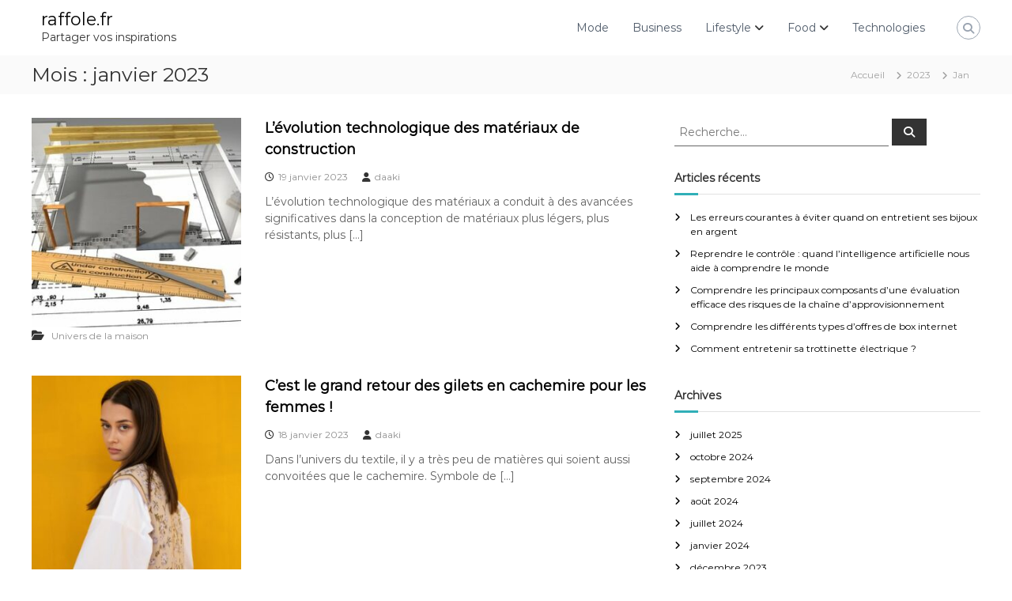

--- FILE ---
content_type: text/html; charset=UTF-8
request_url: https://raffole.fr/2023/01/
body_size: 16732
content:
<!DOCTYPE html>
<html lang="fr-FR" prefix="og: https://ogp.me/ns#">
<head>
<meta charset="UTF-8">
<meta name="viewport" content="width=device-width, initial-scale=1">
<link rel="profile" href="https://gmpg.org/xfn/11">

	<style>img:is([sizes="auto" i], [sizes^="auto," i]) { contain-intrinsic-size: 3000px 1500px }</style>
	
<!-- Optimisation des moteurs de recherche par Rank Math - https://rankmath.com/ -->
<title>janvier 2023 - raffole.fr</title>
<meta name="robots" content="follow, noindex"/>
<meta property="og:locale" content="fr_FR" />
<meta property="og:type" content="article" />
<meta property="og:title" content="janvier 2023 - raffole.fr" />
<meta property="og:url" content="https://raffole.fr/2023/01/" />
<meta property="og:site_name" content="raffole.fr" />
<meta name="twitter:card" content="summary_large_image" />
<script type="application/ld+json" class="rank-math-schema">{"@context":"https://schema.org","@graph":[{"@type":"Person","@id":"https://raffole.fr/#person","name":"raffole.fr"},{"@type":"WebSite","@id":"https://raffole.fr/#website","url":"https://raffole.fr","name":"raffole.fr","publisher":{"@id":"https://raffole.fr/#person"},"inLanguage":"fr-FR"},{"@type":"CollectionPage","@id":"https://raffole.fr/2023/01/#webpage","url":"https://raffole.fr/2023/01/","name":"janvier 2023 - raffole.fr","isPartOf":{"@id":"https://raffole.fr/#website"},"inLanguage":"fr-FR"}]}</script>
<!-- /Extension Rank Math WordPress SEO -->

<link rel='dns-prefetch' href='//www.googletagmanager.com' />
<link rel="alternate" type="application/rss+xml" title="raffole.fr &raquo; Flux" href="https://raffole.fr/feed/" />
<script type="text/javascript">
/* <![CDATA[ */
window._wpemojiSettings = {"baseUrl":"https:\/\/s.w.org\/images\/core\/emoji\/16.0.1\/72x72\/","ext":".png","svgUrl":"https:\/\/s.w.org\/images\/core\/emoji\/16.0.1\/svg\/","svgExt":".svg","source":{"concatemoji":"https:\/\/raffole.fr\/wp-includes\/js\/wp-emoji-release.min.js?ver=6.8.3"}};
/*! This file is auto-generated */
!function(s,n){var o,i,e;function c(e){try{var t={supportTests:e,timestamp:(new Date).valueOf()};sessionStorage.setItem(o,JSON.stringify(t))}catch(e){}}function p(e,t,n){e.clearRect(0,0,e.canvas.width,e.canvas.height),e.fillText(t,0,0);var t=new Uint32Array(e.getImageData(0,0,e.canvas.width,e.canvas.height).data),a=(e.clearRect(0,0,e.canvas.width,e.canvas.height),e.fillText(n,0,0),new Uint32Array(e.getImageData(0,0,e.canvas.width,e.canvas.height).data));return t.every(function(e,t){return e===a[t]})}function u(e,t){e.clearRect(0,0,e.canvas.width,e.canvas.height),e.fillText(t,0,0);for(var n=e.getImageData(16,16,1,1),a=0;a<n.data.length;a++)if(0!==n.data[a])return!1;return!0}function f(e,t,n,a){switch(t){case"flag":return n(e,"\ud83c\udff3\ufe0f\u200d\u26a7\ufe0f","\ud83c\udff3\ufe0f\u200b\u26a7\ufe0f")?!1:!n(e,"\ud83c\udde8\ud83c\uddf6","\ud83c\udde8\u200b\ud83c\uddf6")&&!n(e,"\ud83c\udff4\udb40\udc67\udb40\udc62\udb40\udc65\udb40\udc6e\udb40\udc67\udb40\udc7f","\ud83c\udff4\u200b\udb40\udc67\u200b\udb40\udc62\u200b\udb40\udc65\u200b\udb40\udc6e\u200b\udb40\udc67\u200b\udb40\udc7f");case"emoji":return!a(e,"\ud83e\udedf")}return!1}function g(e,t,n,a){var r="undefined"!=typeof WorkerGlobalScope&&self instanceof WorkerGlobalScope?new OffscreenCanvas(300,150):s.createElement("canvas"),o=r.getContext("2d",{willReadFrequently:!0}),i=(o.textBaseline="top",o.font="600 32px Arial",{});return e.forEach(function(e){i[e]=t(o,e,n,a)}),i}function t(e){var t=s.createElement("script");t.src=e,t.defer=!0,s.head.appendChild(t)}"undefined"!=typeof Promise&&(o="wpEmojiSettingsSupports",i=["flag","emoji"],n.supports={everything:!0,everythingExceptFlag:!0},e=new Promise(function(e){s.addEventListener("DOMContentLoaded",e,{once:!0})}),new Promise(function(t){var n=function(){try{var e=JSON.parse(sessionStorage.getItem(o));if("object"==typeof e&&"number"==typeof e.timestamp&&(new Date).valueOf()<e.timestamp+604800&&"object"==typeof e.supportTests)return e.supportTests}catch(e){}return null}();if(!n){if("undefined"!=typeof Worker&&"undefined"!=typeof OffscreenCanvas&&"undefined"!=typeof URL&&URL.createObjectURL&&"undefined"!=typeof Blob)try{var e="postMessage("+g.toString()+"("+[JSON.stringify(i),f.toString(),p.toString(),u.toString()].join(",")+"));",a=new Blob([e],{type:"text/javascript"}),r=new Worker(URL.createObjectURL(a),{name:"wpTestEmojiSupports"});return void(r.onmessage=function(e){c(n=e.data),r.terminate(),t(n)})}catch(e){}c(n=g(i,f,p,u))}t(n)}).then(function(e){for(var t in e)n.supports[t]=e[t],n.supports.everything=n.supports.everything&&n.supports[t],"flag"!==t&&(n.supports.everythingExceptFlag=n.supports.everythingExceptFlag&&n.supports[t]);n.supports.everythingExceptFlag=n.supports.everythingExceptFlag&&!n.supports.flag,n.DOMReady=!1,n.readyCallback=function(){n.DOMReady=!0}}).then(function(){return e}).then(function(){var e;n.supports.everything||(n.readyCallback(),(e=n.source||{}).concatemoji?t(e.concatemoji):e.wpemoji&&e.twemoji&&(t(e.twemoji),t(e.wpemoji)))}))}((window,document),window._wpemojiSettings);
/* ]]> */
</script>

<style id='wp-emoji-styles-inline-css' type='text/css'>

	img.wp-smiley, img.emoji {
		display: inline !important;
		border: none !important;
		box-shadow: none !important;
		height: 1em !important;
		width: 1em !important;
		margin: 0 0.07em !important;
		vertical-align: -0.1em !important;
		background: none !important;
		padding: 0 !important;
	}
</style>
<link rel='stylesheet' id='wp-block-library-css' href='https://raffole.fr/wp-includes/css/dist/block-library/style.min.css?ver=6.8.3' type='text/css' media='all' />
<style id='wp-block-library-theme-inline-css' type='text/css'>
.wp-block-audio :where(figcaption){color:#555;font-size:13px;text-align:center}.is-dark-theme .wp-block-audio :where(figcaption){color:#ffffffa6}.wp-block-audio{margin:0 0 1em}.wp-block-code{border:1px solid #ccc;border-radius:4px;font-family:Menlo,Consolas,monaco,monospace;padding:.8em 1em}.wp-block-embed :where(figcaption){color:#555;font-size:13px;text-align:center}.is-dark-theme .wp-block-embed :where(figcaption){color:#ffffffa6}.wp-block-embed{margin:0 0 1em}.blocks-gallery-caption{color:#555;font-size:13px;text-align:center}.is-dark-theme .blocks-gallery-caption{color:#ffffffa6}:root :where(.wp-block-image figcaption){color:#555;font-size:13px;text-align:center}.is-dark-theme :root :where(.wp-block-image figcaption){color:#ffffffa6}.wp-block-image{margin:0 0 1em}.wp-block-pullquote{border-bottom:4px solid;border-top:4px solid;color:currentColor;margin-bottom:1.75em}.wp-block-pullquote cite,.wp-block-pullquote footer,.wp-block-pullquote__citation{color:currentColor;font-size:.8125em;font-style:normal;text-transform:uppercase}.wp-block-quote{border-left:.25em solid;margin:0 0 1.75em;padding-left:1em}.wp-block-quote cite,.wp-block-quote footer{color:currentColor;font-size:.8125em;font-style:normal;position:relative}.wp-block-quote:where(.has-text-align-right){border-left:none;border-right:.25em solid;padding-left:0;padding-right:1em}.wp-block-quote:where(.has-text-align-center){border:none;padding-left:0}.wp-block-quote.is-large,.wp-block-quote.is-style-large,.wp-block-quote:where(.is-style-plain){border:none}.wp-block-search .wp-block-search__label{font-weight:700}.wp-block-search__button{border:1px solid #ccc;padding:.375em .625em}:where(.wp-block-group.has-background){padding:1.25em 2.375em}.wp-block-separator.has-css-opacity{opacity:.4}.wp-block-separator{border:none;border-bottom:2px solid;margin-left:auto;margin-right:auto}.wp-block-separator.has-alpha-channel-opacity{opacity:1}.wp-block-separator:not(.is-style-wide):not(.is-style-dots){width:100px}.wp-block-separator.has-background:not(.is-style-dots){border-bottom:none;height:1px}.wp-block-separator.has-background:not(.is-style-wide):not(.is-style-dots){height:2px}.wp-block-table{margin:0 0 1em}.wp-block-table td,.wp-block-table th{word-break:normal}.wp-block-table :where(figcaption){color:#555;font-size:13px;text-align:center}.is-dark-theme .wp-block-table :where(figcaption){color:#ffffffa6}.wp-block-video :where(figcaption){color:#555;font-size:13px;text-align:center}.is-dark-theme .wp-block-video :where(figcaption){color:#ffffffa6}.wp-block-video{margin:0 0 1em}:root :where(.wp-block-template-part.has-background){margin-bottom:0;margin-top:0;padding:1.25em 2.375em}
</style>
<style id='classic-theme-styles-inline-css' type='text/css'>
/*! This file is auto-generated */
.wp-block-button__link{color:#fff;background-color:#32373c;border-radius:9999px;box-shadow:none;text-decoration:none;padding:calc(.667em + 2px) calc(1.333em + 2px);font-size:1.125em}.wp-block-file__button{background:#32373c;color:#fff;text-decoration:none}
</style>
<style id='global-styles-inline-css' type='text/css'>
:root{--wp--preset--aspect-ratio--square: 1;--wp--preset--aspect-ratio--4-3: 4/3;--wp--preset--aspect-ratio--3-4: 3/4;--wp--preset--aspect-ratio--3-2: 3/2;--wp--preset--aspect-ratio--2-3: 2/3;--wp--preset--aspect-ratio--16-9: 16/9;--wp--preset--aspect-ratio--9-16: 9/16;--wp--preset--color--black: #000000;--wp--preset--color--cyan-bluish-gray: #abb8c3;--wp--preset--color--white: #ffffff;--wp--preset--color--pale-pink: #f78da7;--wp--preset--color--vivid-red: #cf2e2e;--wp--preset--color--luminous-vivid-orange: #ff6900;--wp--preset--color--luminous-vivid-amber: #fcb900;--wp--preset--color--light-green-cyan: #7bdcb5;--wp--preset--color--vivid-green-cyan: #00d084;--wp--preset--color--pale-cyan-blue: #8ed1fc;--wp--preset--color--vivid-cyan-blue: #0693e3;--wp--preset--color--vivid-purple: #9b51e0;--wp--preset--gradient--vivid-cyan-blue-to-vivid-purple: linear-gradient(135deg,rgba(6,147,227,1) 0%,rgb(155,81,224) 100%);--wp--preset--gradient--light-green-cyan-to-vivid-green-cyan: linear-gradient(135deg,rgb(122,220,180) 0%,rgb(0,208,130) 100%);--wp--preset--gradient--luminous-vivid-amber-to-luminous-vivid-orange: linear-gradient(135deg,rgba(252,185,0,1) 0%,rgba(255,105,0,1) 100%);--wp--preset--gradient--luminous-vivid-orange-to-vivid-red: linear-gradient(135deg,rgba(255,105,0,1) 0%,rgb(207,46,46) 100%);--wp--preset--gradient--very-light-gray-to-cyan-bluish-gray: linear-gradient(135deg,rgb(238,238,238) 0%,rgb(169,184,195) 100%);--wp--preset--gradient--cool-to-warm-spectrum: linear-gradient(135deg,rgb(74,234,220) 0%,rgb(151,120,209) 20%,rgb(207,42,186) 40%,rgb(238,44,130) 60%,rgb(251,105,98) 80%,rgb(254,248,76) 100%);--wp--preset--gradient--blush-light-purple: linear-gradient(135deg,rgb(255,206,236) 0%,rgb(152,150,240) 100%);--wp--preset--gradient--blush-bordeaux: linear-gradient(135deg,rgb(254,205,165) 0%,rgb(254,45,45) 50%,rgb(107,0,62) 100%);--wp--preset--gradient--luminous-dusk: linear-gradient(135deg,rgb(255,203,112) 0%,rgb(199,81,192) 50%,rgb(65,88,208) 100%);--wp--preset--gradient--pale-ocean: linear-gradient(135deg,rgb(255,245,203) 0%,rgb(182,227,212) 50%,rgb(51,167,181) 100%);--wp--preset--gradient--electric-grass: linear-gradient(135deg,rgb(202,248,128) 0%,rgb(113,206,126) 100%);--wp--preset--gradient--midnight: linear-gradient(135deg,rgb(2,3,129) 0%,rgb(40,116,252) 100%);--wp--preset--font-size--small: 13px;--wp--preset--font-size--medium: 20px;--wp--preset--font-size--large: 36px;--wp--preset--font-size--x-large: 42px;--wp--preset--spacing--20: 0.44rem;--wp--preset--spacing--30: 0.67rem;--wp--preset--spacing--40: 1rem;--wp--preset--spacing--50: 1.5rem;--wp--preset--spacing--60: 2.25rem;--wp--preset--spacing--70: 3.38rem;--wp--preset--spacing--80: 5.06rem;--wp--preset--shadow--natural: 6px 6px 9px rgba(0, 0, 0, 0.2);--wp--preset--shadow--deep: 12px 12px 50px rgba(0, 0, 0, 0.4);--wp--preset--shadow--sharp: 6px 6px 0px rgba(0, 0, 0, 0.2);--wp--preset--shadow--outlined: 6px 6px 0px -3px rgba(255, 255, 255, 1), 6px 6px rgba(0, 0, 0, 1);--wp--preset--shadow--crisp: 6px 6px 0px rgba(0, 0, 0, 1);}:where(.is-layout-flex){gap: 0.5em;}:where(.is-layout-grid){gap: 0.5em;}body .is-layout-flex{display: flex;}.is-layout-flex{flex-wrap: wrap;align-items: center;}.is-layout-flex > :is(*, div){margin: 0;}body .is-layout-grid{display: grid;}.is-layout-grid > :is(*, div){margin: 0;}:where(.wp-block-columns.is-layout-flex){gap: 2em;}:where(.wp-block-columns.is-layout-grid){gap: 2em;}:where(.wp-block-post-template.is-layout-flex){gap: 1.25em;}:where(.wp-block-post-template.is-layout-grid){gap: 1.25em;}.has-black-color{color: var(--wp--preset--color--black) !important;}.has-cyan-bluish-gray-color{color: var(--wp--preset--color--cyan-bluish-gray) !important;}.has-white-color{color: var(--wp--preset--color--white) !important;}.has-pale-pink-color{color: var(--wp--preset--color--pale-pink) !important;}.has-vivid-red-color{color: var(--wp--preset--color--vivid-red) !important;}.has-luminous-vivid-orange-color{color: var(--wp--preset--color--luminous-vivid-orange) !important;}.has-luminous-vivid-amber-color{color: var(--wp--preset--color--luminous-vivid-amber) !important;}.has-light-green-cyan-color{color: var(--wp--preset--color--light-green-cyan) !important;}.has-vivid-green-cyan-color{color: var(--wp--preset--color--vivid-green-cyan) !important;}.has-pale-cyan-blue-color{color: var(--wp--preset--color--pale-cyan-blue) !important;}.has-vivid-cyan-blue-color{color: var(--wp--preset--color--vivid-cyan-blue) !important;}.has-vivid-purple-color{color: var(--wp--preset--color--vivid-purple) !important;}.has-black-background-color{background-color: var(--wp--preset--color--black) !important;}.has-cyan-bluish-gray-background-color{background-color: var(--wp--preset--color--cyan-bluish-gray) !important;}.has-white-background-color{background-color: var(--wp--preset--color--white) !important;}.has-pale-pink-background-color{background-color: var(--wp--preset--color--pale-pink) !important;}.has-vivid-red-background-color{background-color: var(--wp--preset--color--vivid-red) !important;}.has-luminous-vivid-orange-background-color{background-color: var(--wp--preset--color--luminous-vivid-orange) !important;}.has-luminous-vivid-amber-background-color{background-color: var(--wp--preset--color--luminous-vivid-amber) !important;}.has-light-green-cyan-background-color{background-color: var(--wp--preset--color--light-green-cyan) !important;}.has-vivid-green-cyan-background-color{background-color: var(--wp--preset--color--vivid-green-cyan) !important;}.has-pale-cyan-blue-background-color{background-color: var(--wp--preset--color--pale-cyan-blue) !important;}.has-vivid-cyan-blue-background-color{background-color: var(--wp--preset--color--vivid-cyan-blue) !important;}.has-vivid-purple-background-color{background-color: var(--wp--preset--color--vivid-purple) !important;}.has-black-border-color{border-color: var(--wp--preset--color--black) !important;}.has-cyan-bluish-gray-border-color{border-color: var(--wp--preset--color--cyan-bluish-gray) !important;}.has-white-border-color{border-color: var(--wp--preset--color--white) !important;}.has-pale-pink-border-color{border-color: var(--wp--preset--color--pale-pink) !important;}.has-vivid-red-border-color{border-color: var(--wp--preset--color--vivid-red) !important;}.has-luminous-vivid-orange-border-color{border-color: var(--wp--preset--color--luminous-vivid-orange) !important;}.has-luminous-vivid-amber-border-color{border-color: var(--wp--preset--color--luminous-vivid-amber) !important;}.has-light-green-cyan-border-color{border-color: var(--wp--preset--color--light-green-cyan) !important;}.has-vivid-green-cyan-border-color{border-color: var(--wp--preset--color--vivid-green-cyan) !important;}.has-pale-cyan-blue-border-color{border-color: var(--wp--preset--color--pale-cyan-blue) !important;}.has-vivid-cyan-blue-border-color{border-color: var(--wp--preset--color--vivid-cyan-blue) !important;}.has-vivid-purple-border-color{border-color: var(--wp--preset--color--vivid-purple) !important;}.has-vivid-cyan-blue-to-vivid-purple-gradient-background{background: var(--wp--preset--gradient--vivid-cyan-blue-to-vivid-purple) !important;}.has-light-green-cyan-to-vivid-green-cyan-gradient-background{background: var(--wp--preset--gradient--light-green-cyan-to-vivid-green-cyan) !important;}.has-luminous-vivid-amber-to-luminous-vivid-orange-gradient-background{background: var(--wp--preset--gradient--luminous-vivid-amber-to-luminous-vivid-orange) !important;}.has-luminous-vivid-orange-to-vivid-red-gradient-background{background: var(--wp--preset--gradient--luminous-vivid-orange-to-vivid-red) !important;}.has-very-light-gray-to-cyan-bluish-gray-gradient-background{background: var(--wp--preset--gradient--very-light-gray-to-cyan-bluish-gray) !important;}.has-cool-to-warm-spectrum-gradient-background{background: var(--wp--preset--gradient--cool-to-warm-spectrum) !important;}.has-blush-light-purple-gradient-background{background: var(--wp--preset--gradient--blush-light-purple) !important;}.has-blush-bordeaux-gradient-background{background: var(--wp--preset--gradient--blush-bordeaux) !important;}.has-luminous-dusk-gradient-background{background: var(--wp--preset--gradient--luminous-dusk) !important;}.has-pale-ocean-gradient-background{background: var(--wp--preset--gradient--pale-ocean) !important;}.has-electric-grass-gradient-background{background: var(--wp--preset--gradient--electric-grass) !important;}.has-midnight-gradient-background{background: var(--wp--preset--gradient--midnight) !important;}.has-small-font-size{font-size: var(--wp--preset--font-size--small) !important;}.has-medium-font-size{font-size: var(--wp--preset--font-size--medium) !important;}.has-large-font-size{font-size: var(--wp--preset--font-size--large) !important;}.has-x-large-font-size{font-size: var(--wp--preset--font-size--x-large) !important;}
:where(.wp-block-post-template.is-layout-flex){gap: 1.25em;}:where(.wp-block-post-template.is-layout-grid){gap: 1.25em;}
:where(.wp-block-columns.is-layout-flex){gap: 2em;}:where(.wp-block-columns.is-layout-grid){gap: 2em;}
:root :where(.wp-block-pullquote){font-size: 1.5em;line-height: 1.6;}
</style>
<link rel='stylesheet' id='ez-toc-css' href='https://raffole.fr/wp-content/plugins/easy-table-of-contents/assets/css/screen.min.css?ver=2.0.76' type='text/css' media='all' />
<style id='ez-toc-inline-css' type='text/css'>
div#ez-toc-container .ez-toc-title {font-size: 120%;}div#ez-toc-container .ez-toc-title {font-weight: 500;}div#ez-toc-container ul li , div#ez-toc-container ul li a {font-size: 95%;}div#ez-toc-container ul li , div#ez-toc-container ul li a {font-weight: 500;}div#ez-toc-container nav ul ul li {font-size: 90%;}
.ez-toc-container-direction {direction: ltr;}.ez-toc-counter ul{counter-reset: item ;}.ez-toc-counter nav ul li a::before {content: counters(item, '.', decimal) '. ';display: inline-block;counter-increment: item;flex-grow: 0;flex-shrink: 0;margin-right: .2em; float: left; }.ez-toc-widget-direction {direction: ltr;}.ez-toc-widget-container ul{counter-reset: item ;}.ez-toc-widget-container nav ul li a::before {content: counters(item, '.', decimal) '. ';display: inline-block;counter-increment: item;flex-grow: 0;flex-shrink: 0;margin-right: .2em; float: left; }
</style>
<link rel='stylesheet' id='font-awesome-4-css' href='https://raffole.fr/wp-content/themes/flash/css/v4-shims.min.css?ver=4.7.0' type='text/css' media='all' />
<link rel='stylesheet' id='font-awesome-all-css' href='https://raffole.fr/wp-content/themes/flash/css/all.min.css?ver=6.7.2' type='text/css' media='all' />
<link rel='stylesheet' id='font-awesome-solid-css' href='https://raffole.fr/wp-content/themes/flash/css/solid.min.css?ver=6.7.2' type='text/css' media='all' />
<link rel='stylesheet' id='font-awesome-regular-css' href='https://raffole.fr/wp-content/themes/flash/css/regular.min.css?ver=6.7.2' type='text/css' media='all' />
<link rel='stylesheet' id='font-awesome-brands-css' href='https://raffole.fr/wp-content/themes/flash/css/brands.min.css?ver=6.7.2' type='text/css' media='all' />
<link rel='stylesheet' id='flash-style-css' href='https://raffole.fr/wp-content/themes/flash/style.css?ver=6.8.3' type='text/css' media='all' />
<link rel='stylesheet' id='responsive-css' href='https://raffole.fr/wp-content/themes/flash/css/responsive.min.css?ver=6.8.3' type='text/css' media='' />
<script type="text/javascript" src="https://raffole.fr/wp-includes/js/jquery/jquery.min.js?ver=3.7.1" id="jquery-core-js"></script>
<script type="text/javascript" src="https://raffole.fr/wp-includes/js/jquery/jquery-migrate.min.js?ver=3.4.1" id="jquery-migrate-js"></script>

<!-- Extrait de code de la balise Google (gtag.js) ajouté par Site Kit -->
<!-- Extrait Google Analytics ajouté par Site Kit -->
<script type="text/javascript" src="https://www.googletagmanager.com/gtag/js?id=GT-M6X9WC26" id="google_gtagjs-js" async></script>
<script type="text/javascript" id="google_gtagjs-js-after">
/* <![CDATA[ */
window.dataLayer = window.dataLayer || [];function gtag(){dataLayer.push(arguments);}
gtag("set","linker",{"domains":["raffole.fr"]});
gtag("js", new Date());
gtag("set", "developer_id.dZTNiMT", true);
gtag("config", "GT-M6X9WC26");
 window._googlesitekit = window._googlesitekit || {}; window._googlesitekit.throttledEvents = []; window._googlesitekit.gtagEvent = (name, data) => { var key = JSON.stringify( { name, data } ); if ( !! window._googlesitekit.throttledEvents[ key ] ) { return; } window._googlesitekit.throttledEvents[ key ] = true; setTimeout( () => { delete window._googlesitekit.throttledEvents[ key ]; }, 5 ); gtag( "event", name, { ...data, event_source: "site-kit" } ); }; 
/* ]]> */
</script>
<link rel="https://api.w.org/" href="https://raffole.fr/wp-json/" /><link rel="EditURI" type="application/rsd+xml" title="RSD" href="https://raffole.fr/xmlrpc.php?rsd" />
<meta name="generator" content="WordPress 6.8.3" />
<meta name="generator" content="Site Kit by Google 1.165.0" /><style id="kirki-inline-styles">body{font-family:Montserrat;font-weight:400;}/* cyrillic-ext */
@font-face {
  font-family: 'Montserrat';
  font-style: normal;
  font-weight: 400;
  font-display: swap;
  src: url(https://raffole.fr/wp-content/fonts/montserrat/font) format('woff');
  unicode-range: U+0460-052F, U+1C80-1C8A, U+20B4, U+2DE0-2DFF, U+A640-A69F, U+FE2E-FE2F;
}
/* cyrillic */
@font-face {
  font-family: 'Montserrat';
  font-style: normal;
  font-weight: 400;
  font-display: swap;
  src: url(https://raffole.fr/wp-content/fonts/montserrat/font) format('woff');
  unicode-range: U+0301, U+0400-045F, U+0490-0491, U+04B0-04B1, U+2116;
}
/* vietnamese */
@font-face {
  font-family: 'Montserrat';
  font-style: normal;
  font-weight: 400;
  font-display: swap;
  src: url(https://raffole.fr/wp-content/fonts/montserrat/font) format('woff');
  unicode-range: U+0102-0103, U+0110-0111, U+0128-0129, U+0168-0169, U+01A0-01A1, U+01AF-01B0, U+0300-0301, U+0303-0304, U+0308-0309, U+0323, U+0329, U+1EA0-1EF9, U+20AB;
}
/* latin-ext */
@font-face {
  font-family: 'Montserrat';
  font-style: normal;
  font-weight: 400;
  font-display: swap;
  src: url(https://raffole.fr/wp-content/fonts/montserrat/font) format('woff');
  unicode-range: U+0100-02BA, U+02BD-02C5, U+02C7-02CC, U+02CE-02D7, U+02DD-02FF, U+0304, U+0308, U+0329, U+1D00-1DBF, U+1E00-1E9F, U+1EF2-1EFF, U+2020, U+20A0-20AB, U+20AD-20C0, U+2113, U+2C60-2C7F, U+A720-A7FF;
}
/* latin */
@font-face {
  font-family: 'Montserrat';
  font-style: normal;
  font-weight: 400;
  font-display: swap;
  src: url(https://raffole.fr/wp-content/fonts/montserrat/font) format('woff');
  unicode-range: U+0000-00FF, U+0131, U+0152-0153, U+02BB-02BC, U+02C6, U+02DA, U+02DC, U+0304, U+0308, U+0329, U+2000-206F, U+20AC, U+2122, U+2191, U+2193, U+2212, U+2215, U+FEFF, U+FFFD;
}/* cyrillic-ext */
@font-face {
  font-family: 'Montserrat';
  font-style: normal;
  font-weight: 400;
  font-display: swap;
  src: url(https://raffole.fr/wp-content/fonts/montserrat/font) format('woff');
  unicode-range: U+0460-052F, U+1C80-1C8A, U+20B4, U+2DE0-2DFF, U+A640-A69F, U+FE2E-FE2F;
}
/* cyrillic */
@font-face {
  font-family: 'Montserrat';
  font-style: normal;
  font-weight: 400;
  font-display: swap;
  src: url(https://raffole.fr/wp-content/fonts/montserrat/font) format('woff');
  unicode-range: U+0301, U+0400-045F, U+0490-0491, U+04B0-04B1, U+2116;
}
/* vietnamese */
@font-face {
  font-family: 'Montserrat';
  font-style: normal;
  font-weight: 400;
  font-display: swap;
  src: url(https://raffole.fr/wp-content/fonts/montserrat/font) format('woff');
  unicode-range: U+0102-0103, U+0110-0111, U+0128-0129, U+0168-0169, U+01A0-01A1, U+01AF-01B0, U+0300-0301, U+0303-0304, U+0308-0309, U+0323, U+0329, U+1EA0-1EF9, U+20AB;
}
/* latin-ext */
@font-face {
  font-family: 'Montserrat';
  font-style: normal;
  font-weight: 400;
  font-display: swap;
  src: url(https://raffole.fr/wp-content/fonts/montserrat/font) format('woff');
  unicode-range: U+0100-02BA, U+02BD-02C5, U+02C7-02CC, U+02CE-02D7, U+02DD-02FF, U+0304, U+0308, U+0329, U+1D00-1DBF, U+1E00-1E9F, U+1EF2-1EFF, U+2020, U+20A0-20AB, U+20AD-20C0, U+2113, U+2C60-2C7F, U+A720-A7FF;
}
/* latin */
@font-face {
  font-family: 'Montserrat';
  font-style: normal;
  font-weight: 400;
  font-display: swap;
  src: url(https://raffole.fr/wp-content/fonts/montserrat/font) format('woff');
  unicode-range: U+0000-00FF, U+0131, U+0152-0153, U+02BB-02BC, U+02C6, U+02DA, U+02DC, U+0304, U+0308, U+0329, U+2000-206F, U+20AC, U+2122, U+2191, U+2193, U+2212, U+2215, U+FEFF, U+FFFD;
}/* cyrillic-ext */
@font-face {
  font-family: 'Montserrat';
  font-style: normal;
  font-weight: 400;
  font-display: swap;
  src: url(https://raffole.fr/wp-content/fonts/montserrat/font) format('woff');
  unicode-range: U+0460-052F, U+1C80-1C8A, U+20B4, U+2DE0-2DFF, U+A640-A69F, U+FE2E-FE2F;
}
/* cyrillic */
@font-face {
  font-family: 'Montserrat';
  font-style: normal;
  font-weight: 400;
  font-display: swap;
  src: url(https://raffole.fr/wp-content/fonts/montserrat/font) format('woff');
  unicode-range: U+0301, U+0400-045F, U+0490-0491, U+04B0-04B1, U+2116;
}
/* vietnamese */
@font-face {
  font-family: 'Montserrat';
  font-style: normal;
  font-weight: 400;
  font-display: swap;
  src: url(https://raffole.fr/wp-content/fonts/montserrat/font) format('woff');
  unicode-range: U+0102-0103, U+0110-0111, U+0128-0129, U+0168-0169, U+01A0-01A1, U+01AF-01B0, U+0300-0301, U+0303-0304, U+0308-0309, U+0323, U+0329, U+1EA0-1EF9, U+20AB;
}
/* latin-ext */
@font-face {
  font-family: 'Montserrat';
  font-style: normal;
  font-weight: 400;
  font-display: swap;
  src: url(https://raffole.fr/wp-content/fonts/montserrat/font) format('woff');
  unicode-range: U+0100-02BA, U+02BD-02C5, U+02C7-02CC, U+02CE-02D7, U+02DD-02FF, U+0304, U+0308, U+0329, U+1D00-1DBF, U+1E00-1E9F, U+1EF2-1EFF, U+2020, U+20A0-20AB, U+20AD-20C0, U+2113, U+2C60-2C7F, U+A720-A7FF;
}
/* latin */
@font-face {
  font-family: 'Montserrat';
  font-style: normal;
  font-weight: 400;
  font-display: swap;
  src: url(https://raffole.fr/wp-content/fonts/montserrat/font) format('woff');
  unicode-range: U+0000-00FF, U+0131, U+0152-0153, U+02BB-02BC, U+02C6, U+02DA, U+02DC, U+0304, U+0308, U+0329, U+2000-206F, U+20AC, U+2122, U+2191, U+2193, U+2212, U+2215, U+FEFF, U+FFFD;
}</style></head>

<body class="archive date wp-embed-responsive wp-theme-flash group-blog hfeed left-logo-right-menu right-sidebar classic-layout">


<div id="preloader-background">
	<div id="spinners">
		<div id="preloader">
			<span></span>
			<span></span>
			<span></span>
			<span></span>
			<span></span>
		</div>
	</div>
</div>


<div id="page" class="site">
	<a class="skip-link screen-reader-text" href="#content">Aller au contenu</a>

	
	<header id="masthead" class="site-header" role="banner">
				<div class="header-top">
			<div class="tg-container">
				<div class="tg-column-wrapper clearfix">
					<div class="left-content">
											</div>
					<div class="right-content">
											</div>
				</div>
			</div>
		</div>
		
		<div class="header-bottom">
			<div class="tg-container">

				<div class="logo">
					
					<div class="logo-text site-branding">
													<p class="site-title"><a href="https://raffole.fr/" rel="home">raffole.fr</a></p>
													<p class="site-description">Partager vos inspirations</p>
											</div>
				</div>
				<div class="site-navigation-wrapper">
					<nav id="site-navigation" class="main-navigation" role="navigation">
						<div class="menu-toggle">
							<i class="fa fa-bars"></i>
						</div>
						<div class="menu-menu-superieur-container"><ul id="primary-menu" class="menu"><li id="menu-item-38" class="menu-item menu-item-type-post_type menu-item-object-page menu-item-38"><a href="https://raffole.fr/mode/">Mode</a></li>
<li id="menu-item-39" class="menu-item menu-item-type-post_type menu-item-object-page menu-item-39"><a href="https://raffole.fr/business/">Business</a></li>
<li id="menu-item-40" class="menu-item menu-item-type-post_type menu-item-object-page menu-item-has-children menu-item-40"><a href="https://raffole.fr/lifestyle/">Lifestyle</a>
<ul class="sub-menu">
	<li id="menu-item-44" class="menu-item menu-item-type-taxonomy menu-item-object-category menu-item-44"><a href="https://raffole.fr/category/lifestyle/decoration/">Décoration</a></li>
	<li id="menu-item-43" class="menu-item menu-item-type-taxonomy menu-item-object-category menu-item-43"><a href="https://raffole.fr/category/lifestyle/culture/">Culture</a></li>
	<li id="menu-item-48" class="menu-item menu-item-type-taxonomy menu-item-object-category menu-item-48"><a href="https://raffole.fr/category/lifestyle/univers-de-la-maison/">Univers de la maison</a></li>
	<li id="menu-item-47" class="menu-item menu-item-type-taxonomy menu-item-object-category menu-item-47"><a href="https://raffole.fr/category/lifestyle/sport/">Sport</a></li>
</ul>
</li>
<li id="menu-item-41" class="menu-item menu-item-type-post_type menu-item-object-page menu-item-has-children menu-item-41"><a href="https://raffole.fr/food/">Food</a>
<ul class="sub-menu">
	<li id="menu-item-46" class="menu-item menu-item-type-taxonomy menu-item-object-category menu-item-46"><a href="https://raffole.fr/category/food/recettes/">Recettes</a></li>
</ul>
</li>
<li id="menu-item-435" class="menu-item menu-item-type-taxonomy menu-item-object-category menu-item-435"><a href="https://raffole.fr/category/technologies/">Technologies</a></li>
</ul></div>					</nav><!-- #site-navigation -->

					
									</div>

				<div class="header-action-container">
					
										<div class="search-wrap">
						<div class="search-icon">
							<i class="fa fa-search"></i>
						</div>
						<div class="search-box">
							
<form role="search" method="get" class="searchform" action="https://raffole.fr/">
	<label>
		<span class="screen-reader-text">Rechercher :</span>
		<input type="search" class="search-field" placeholder="Recherche&hellip;" value="" name="s" />
	</label>
	<button type="submit" class="search-submit btn search-btn"><span class="screen-reader-text">Rechercher</span><i class="fa fa-search"></i></button>
</form>
						</div>
					</div>
									</div>
			</div>
		</div>
	</header><!-- #masthead -->

	
	
		<nav id="flash-breadcrumbs" class="breadcrumb-trail breadcrumbs">
		<div class="tg-container">
			<h1 class="trail-title">Mois : <span>janvier 2023</span></h1>			<ul class="trail-items"><li class="trail-item trail-begin"><a class="trail-home" href="https://raffole.fr" title="Accueil"><span>Accueil</span></a></li><li class="trail-item"><a class="item-year" href="https://raffole.fr/2023/" title="2023"><span>2023</span></a></li><li class="trail-item"><span>Jan</span></li></ul>		</div>
	</nav>
	
	
	<div id="content" class="site-content">
		<div class="tg-container">

	
	<div id="primary" class="content-area">
		<main id="main" class="site-main" role="main">

		
			
<article id="post-2545" class="post-2545 post type-post status-publish format-standard has-post-thumbnail hentry category-univers-de-la-maison">

	
			<div class="entry-thumbnail">
		<img width="300" height="300" src="https://raffole.fr/wp-content/uploads/2023/01/materiaux-de-construction-300x300.jpg" class="attachment-flash-square size-flash-square wp-post-image" alt="matériaux de construction" decoding="async" fetchpriority="high" srcset="https://raffole.fr/wp-content/uploads/2023/01/materiaux-de-construction-300x300.jpg 300w, https://raffole.fr/wp-content/uploads/2023/01/materiaux-de-construction-150x150.jpg 150w" sizes="(max-width: 300px) 100vw, 300px" />	</div>
	
	<div class="entry-content-block">
		<header class="entry-header">
			<h2 class="entry-title"><a href="https://raffole.fr/levolution-technologique-des-materiaux-de-construction/" rel="bookmark">L’évolution technologique des matériaux de construction</a></h2>		</header><!-- .entry-header -->

				<div class="entry-meta">
			<span class="entry-date"><i class="fa fa-clock-o"></i><a href="https://raffole.fr/levolution-technologique-des-materiaux-de-construction/" rel="bookmark"><time class="date published" datetime="2023-01-19T16:08:36+01:00">19 janvier 2023</time><time class="updated" datetime="2023-01-19T16:08:37+01:00">19 janvier 2023</time></a></span><span class="entry-author vcard author"> <i class="fa fa-user"></i><a class="url fn n" href="https://raffole.fr/author/daaki/">daaki</a></span>		</div><!-- .entry-meta -->
		
		<div class="entry-content">
							<p>L&rsquo;évolution technologique des matériaux a conduit à des avancées significatives dans la conception de matériaux plus légers, plus résistants, plus [&hellip;]</p>
								</div><!-- .entry-content -->

		<footer class="entry-footer">
			<span class="cat-links"><i class="fa fa-folder-open"></i> <a href="https://raffole.fr/category/lifestyle/univers-de-la-maison/" rel="category tag">Univers de la maison</a> </span>		</footer><!-- .entry-footer -->
	</div>

	
</article><!-- #post-## -->

<article id="post-2542" class="post-2542 post type-post status-publish format-standard has-post-thumbnail hentry category-mode">

	
			<div class="entry-thumbnail">
		<img width="300" height="300" src="https://raffole.fr/wp-content/uploads/2023/01/gilets-300x300.jpg" class="attachment-flash-square size-flash-square wp-post-image" alt="gilets" decoding="async" srcset="https://raffole.fr/wp-content/uploads/2023/01/gilets-300x300.jpg 300w, https://raffole.fr/wp-content/uploads/2023/01/gilets-150x150.jpg 150w" sizes="(max-width: 300px) 100vw, 300px" />	</div>
	
	<div class="entry-content-block">
		<header class="entry-header">
			<h2 class="entry-title"><a href="https://raffole.fr/cest-le-grand-retour-des-gilets-en-cachemire-pour-les-femmes/" rel="bookmark">C’est le grand retour des gilets en cachemire pour les femmes !</a></h2>		</header><!-- .entry-header -->

				<div class="entry-meta">
			<span class="entry-date"><i class="fa fa-clock-o"></i><a href="https://raffole.fr/cest-le-grand-retour-des-gilets-en-cachemire-pour-les-femmes/" rel="bookmark"><time class="date published" datetime="2023-01-18T15:27:21+01:00">18 janvier 2023</time><time class="updated" datetime="2023-01-20T15:15:07+01:00">20 janvier 2023</time></a></span><span class="entry-author vcard author"> <i class="fa fa-user"></i><a class="url fn n" href="https://raffole.fr/author/daaki/">daaki</a></span>		</div><!-- .entry-meta -->
		
		<div class="entry-content">
							<p>Dans l’univers du textile, il y a très peu de matières qui soient aussi convoitées que le cachemire. Symbole de [&hellip;]</p>
								</div><!-- .entry-content -->

		<footer class="entry-footer">
			<span class="cat-links"><i class="fa fa-folder-open"></i> <a href="https://raffole.fr/category/mode/" rel="category tag">Mode</a> </span>		</footer><!-- .entry-footer -->
	</div>

	
</article><!-- #post-## -->

<article id="post-2535" class="post-2535 post type-post status-publish format-standard has-post-thumbnail hentry category-food tag-foo tag-gastronomie">

	
			<div class="entry-thumbnail">
		<img width="300" height="300" src="https://raffole.fr/wp-content/uploads/2023/01/image-300x300.jpeg" class="attachment-flash-square size-flash-square wp-post-image" alt="Fête internationale de la cuisine italinne 2023" decoding="async" srcset="https://raffole.fr/wp-content/uploads/2023/01/image-300x300.jpeg 300w, https://raffole.fr/wp-content/uploads/2023/01/image-150x150.jpeg 150w" sizes="(max-width: 300px) 100vw, 300px" />	</div>
	
	<div class="entry-content-block">
		<header class="entry-header">
			<h2 class="entry-title"><a href="https://raffole.fr/journee-internationale-de-la-cuisine-italienne/" rel="bookmark">Journée internationale de la cuisine italienne </a></h2>		</header><!-- .entry-header -->

				<div class="entry-meta">
			<span class="entry-date"><i class="fa fa-clock-o"></i><a href="https://raffole.fr/journee-internationale-de-la-cuisine-italienne/" rel="bookmark"><time class="date published" datetime="2023-01-16T12:03:44+01:00">16 janvier 2023</time><time class="updated" datetime="2023-01-17T14:23:36+01:00">17 janvier 2023</time></a></span><span class="entry-author vcard author"> <i class="fa fa-user"></i><a class="url fn n" href="https://raffole.fr/author/daaki/">daaki</a></span>		</div><!-- .entry-meta -->
		
		<div class="entry-content">
							<p>La nourriture la plus appréciée des foodies du monde entier ? La cuisine italienne de plus en plus réussie bien sûr ! </p>
								</div><!-- .entry-content -->

		<footer class="entry-footer">
			<span class="cat-links"><i class="fa fa-folder-open"></i> <a href="https://raffole.fr/category/food/" rel="category tag">Food</a> </span><span class="tags-links"><i class="fa fa-tags"></i> <a href="https://raffole.fr/tag/foo/" rel="tag">foo</a>, <a href="https://raffole.fr/tag/gastronomie/" rel="tag">gastronomie</a> </span>		</footer><!-- .entry-footer -->
	</div>

	
</article><!-- #post-## -->

<article id="post-2508" class="post-2508 post type-post status-publish format-standard has-post-thumbnail hentry category-mode">

	
			<div class="entry-thumbnail">
		<img width="300" height="300" src="https://raffole.fr/wp-content/uploads/2022/12/Fashion-week-masculine-2023-300x300.jpg" class="attachment-flash-square size-flash-square wp-post-image" alt="Fashion-week-masculine-2023" decoding="async" loading="lazy" srcset="https://raffole.fr/wp-content/uploads/2022/12/Fashion-week-masculine-2023-300x300.jpg 300w, https://raffole.fr/wp-content/uploads/2022/12/Fashion-week-masculine-2023-150x150.jpg 150w" sizes="auto, (max-width: 300px) 100vw, 300px" />	</div>
	
	<div class="entry-content-block">
		<header class="entry-header">
			<h2 class="entry-title"><a href="https://raffole.fr/la-fashion-week-masculine-2023/" rel="bookmark">La Fashion Week masculine 2023</a></h2>		</header><!-- .entry-header -->

				<div class="entry-meta">
			<span class="entry-date"><i class="fa fa-clock-o"></i><a href="https://raffole.fr/la-fashion-week-masculine-2023/" rel="bookmark"><time class="date published" datetime="2023-01-12T15:06:30+01:00">12 janvier 2023</time><time class="updated" datetime="2023-01-12T15:08:26+01:00">12 janvier 2023</time></a></span><span class="entry-author vcard author"> <i class="fa fa-user"></i><a class="url fn n" href="https://raffole.fr/author/daaki/">daaki</a></span>		</div><!-- .entry-meta -->
		
		<div class="entry-content">
							<p>La Fashion Week masculine est un événement de mode qui se tient deux fois par an dans plusieurs villes du [&hellip;]</p>
								</div><!-- .entry-content -->

		<footer class="entry-footer">
			<span class="cat-links"><i class="fa fa-folder-open"></i> <a href="https://raffole.fr/category/mode/" rel="category tag">Mode</a> </span>		</footer><!-- .entry-footer -->
	</div>

	
</article><!-- #post-## -->

<article id="post-2529" class="post-2529 post type-post status-publish format-standard has-post-thumbnail hentry category-non-classe">

	
			<div class="entry-thumbnail">
		<img width="300" height="300" src="https://raffole.fr/wp-content/uploads/2023/01/spiruline-300x300.jpg" class="attachment-flash-square size-flash-square wp-post-image" alt="" decoding="async" loading="lazy" srcset="https://raffole.fr/wp-content/uploads/2023/01/spiruline-300x300.jpg 300w, https://raffole.fr/wp-content/uploads/2023/01/spiruline-150x150.jpg 150w" sizes="auto, (max-width: 300px) 100vw, 300px" />	</div>
	
	<div class="entry-content-block">
		<header class="entry-header">
			<h2 class="entry-title"><a href="https://raffole.fr/decouvrez-les-bienfaits-de-la-spiruline-un-guide-complet-de-ce-superaliment/" rel="bookmark"><strong>Découvrez les bienfaits de la spiruline : Un guide complet de ce superaliment</strong></a></h2>		</header><!-- .entry-header -->

				<div class="entry-meta">
			<span class="entry-date"><i class="fa fa-clock-o"></i><a href="https://raffole.fr/decouvrez-les-bienfaits-de-la-spiruline-un-guide-complet-de-ce-superaliment/" rel="bookmark"><time class="date published" datetime="2023-01-09T10:07:14+01:00">9 janvier 2023</time><time class="updated" datetime="2023-01-09T10:07:15+01:00">9 janvier 2023</time></a></span><span class="entry-author vcard author"> <i class="fa fa-user"></i><a class="url fn n" href="https://raffole.fr/author/aymen/">Aymen Khalifa</a></span>		</div><!-- .entry-meta -->
		
		<div class="entry-content">
							<p>Qu&rsquo;il s&rsquo;agisse de stimuler votre niveau d&rsquo;énergie, de soutenir votre système immunitaire ou de vous aider à perdre du poids [&hellip;]</p>
								</div><!-- .entry-content -->

		<footer class="entry-footer">
			<span class="cat-links"><i class="fa fa-folder-open"></i> <a href="https://raffole.fr/category/non-classe/" rel="category tag">Non classé</a> </span>		</footer><!-- .entry-footer -->
	</div>

	
</article><!-- #post-## -->

<article id="post-2522" class="post-2522 post type-post status-publish format-standard has-post-thumbnail hentry category-lifestyle">

	
			<div class="entry-thumbnail">
		<img width="300" height="300" src="https://raffole.fr/wp-content/uploads/2023/01/interieur-voiture-propre-300x300.png" class="attachment-flash-square size-flash-square wp-post-image" alt="intérieur voiture propre" decoding="async" loading="lazy" srcset="https://raffole.fr/wp-content/uploads/2023/01/interieur-voiture-propre-300x300.png 300w, https://raffole.fr/wp-content/uploads/2023/01/interieur-voiture-propre-150x150.png 150w" sizes="auto, (max-width: 300px) 100vw, 300px" />	</div>
	
	<div class="entry-content-block">
		<header class="entry-header">
			<h2 class="entry-title"><a href="https://raffole.fr/comment-garder-linterieur-de-votre-voiture-propre/" rel="bookmark">Comment garder l&rsquo;intérieur de votre voiture propre ?</a></h2>		</header><!-- .entry-header -->

				<div class="entry-meta">
			<span class="entry-date"><i class="fa fa-clock-o"></i><a href="https://raffole.fr/comment-garder-linterieur-de-votre-voiture-propre/" rel="bookmark"><time class="date published" datetime="2023-01-06T11:53:45+01:00">6 janvier 2023</time><time class="updated" datetime="2023-01-06T11:53:46+01:00">6 janvier 2023</time></a></span><span class="entry-author vcard author"> <i class="fa fa-user"></i><a class="url fn n" href="https://raffole.fr/author/aymen/">Aymen Khalifa</a></span>		</div><!-- .entry-meta -->
		
		<div class="entry-content">
							<p>L&rsquo;intérieur d&rsquo;une voiture, avec tous ses coins et recoins, peut parfois sembler difficile à gérer. Mais vous n&rsquo;avez pas toujours [&hellip;]</p>
								</div><!-- .entry-content -->

		<footer class="entry-footer">
			<span class="cat-links"><i class="fa fa-folder-open"></i> <a href="https://raffole.fr/category/lifestyle/" rel="category tag">Lifestyle</a> </span>		</footer><!-- .entry-footer -->
	</div>

	
</article><!-- #post-## -->

<article id="post-2526" class="post-2526 post type-post status-publish format-standard has-post-thumbnail hentry category-univers-de-la-maison">

	
			<div class="entry-thumbnail">
		<img width="300" height="300" src="https://raffole.fr/wp-content/uploads/2023/01/Toiture-plate-300x300.jpg" class="attachment-flash-square size-flash-square wp-post-image" alt="Toiture-plate" decoding="async" loading="lazy" srcset="https://raffole.fr/wp-content/uploads/2023/01/Toiture-plate-300x300.jpg 300w, https://raffole.fr/wp-content/uploads/2023/01/Toiture-plate-150x150.jpg 150w" sizes="auto, (max-width: 300px) 100vw, 300px" />	</div>
	
	<div class="entry-content-block">
		<header class="entry-header">
			<h2 class="entry-title"><a href="https://raffole.fr/zoom-sur-les-travaux-de-renovation-de-toiture/" rel="bookmark">Zoom sur les travaux de rénovation de toiture</a></h2>		</header><!-- .entry-header -->

				<div class="entry-meta">
			<span class="entry-date"><i class="fa fa-clock-o"></i><a href="https://raffole.fr/zoom-sur-les-travaux-de-renovation-de-toiture/" rel="bookmark"><time class="date published" datetime="2023-01-06T09:27:14+01:00">6 janvier 2023</time><time class="updated" datetime="2023-01-09T09:47:06+01:00">9 janvier 2023</time></a></span><span class="entry-author vcard author"> <i class="fa fa-user"></i><a class="url fn n" href="https://raffole.fr/author/daaki/">daaki</a></span>		</div><!-- .entry-meta -->
		
		<div class="entry-content">
							<p>Pour la stabilité et la pérennité de sa maison, on doit entreprendre à un certain moment des travaux de rénovation [&hellip;]</p>
								</div><!-- .entry-content -->

		<footer class="entry-footer">
			<span class="cat-links"><i class="fa fa-folder-open"></i> <a href="https://raffole.fr/category/lifestyle/univers-de-la-maison/" rel="category tag">Univers de la maison</a> </span>		</footer><!-- .entry-footer -->
	</div>

	
</article><!-- #post-## -->

<article id="post-2517" class="post-2517 post type-post status-publish format-standard has-post-thumbnail hentry category-lifestyle">

	
			<div class="entry-thumbnail">
		<img width="300" height="300" src="https://raffole.fr/wp-content/uploads/2023/01/photographe-professionnel-300x300.jpg" class="attachment-flash-square size-flash-square wp-post-image" alt="photographe professionnel" decoding="async" loading="lazy" srcset="https://raffole.fr/wp-content/uploads/2023/01/photographe-professionnel-300x300.jpg 300w, https://raffole.fr/wp-content/uploads/2023/01/photographe-professionnel-150x150.jpg 150w" sizes="auto, (max-width: 300px) 100vw, 300px" />	</div>
	
	<div class="entry-content-block">
		<header class="entry-header">
			<h2 class="entry-title"><a href="https://raffole.fr/photographe-professionnel/" rel="bookmark">Quelles sont les principales missions du photographe professionnel ?</a></h2>		</header><!-- .entry-header -->

				<div class="entry-meta">
			<span class="entry-date"><i class="fa fa-clock-o"></i><a href="https://raffole.fr/photographe-professionnel/" rel="bookmark"><time class="date published" datetime="2023-01-05T09:03:40+01:00">5 janvier 2023</time><time class="updated" datetime="2023-01-05T09:16:48+01:00">5 janvier 2023</time></a></span><span class="entry-author vcard author"> <i class="fa fa-user"></i><a class="url fn n" href="https://raffole.fr/author/aymen/">Aymen Khalifa</a></span>		</div><!-- .entry-meta -->
		
		<div class="entry-content">
							<p>Tout le monde sait que le photographe a pour mission de prendre des photos. Mais, tout le monde ne connaît [&hellip;]</p>
								</div><!-- .entry-content -->

		<footer class="entry-footer">
			<span class="cat-links"><i class="fa fa-folder-open"></i> <a href="https://raffole.fr/category/lifestyle/" rel="category tag">Lifestyle</a> </span>		</footer><!-- .entry-footer -->
	</div>

	
</article><!-- #post-## -->

<article id="post-2513" class="post-2513 post type-post status-publish format-standard has-post-thumbnail hentry category-lifestyle">

	
			<div class="entry-thumbnail">
		<img width="300" height="300" src="https://raffole.fr/wp-content/uploads/2023/01/plaque-immatriculation-scooter-300x300.jpg" class="attachment-flash-square size-flash-square wp-post-image" alt="plaque immatriculation scooter" decoding="async" loading="lazy" srcset="https://raffole.fr/wp-content/uploads/2023/01/plaque-immatriculation-scooter-300x300.jpg 300w, https://raffole.fr/wp-content/uploads/2023/01/plaque-immatriculation-scooter-150x150.jpg 150w" sizes="auto, (max-width: 300px) 100vw, 300px" />	</div>
	
	<div class="entry-content-block">
		<header class="entry-header">
			<h2 class="entry-title"><a href="https://raffole.fr/plaque-immatriculation-scooter/" rel="bookmark">Pourquoi devez-vous avoir une plaque d’immatriculation pour votre scooter ?</a></h2>		</header><!-- .entry-header -->

				<div class="entry-meta">
			<span class="entry-date"><i class="fa fa-clock-o"></i><a href="https://raffole.fr/plaque-immatriculation-scooter/" rel="bookmark"><time class="date published" datetime="2023-01-03T09:59:01+01:00">3 janvier 2023</time><time class="updated" datetime="2023-01-03T09:59:02+01:00">3 janvier 2023</time></a></span><span class="entry-author vcard author"> <i class="fa fa-user"></i><a class="url fn n" href="https://raffole.fr/author/aymen/">Aymen Khalifa</a></span>		</div><!-- .entry-meta -->
		
		<div class="entry-content">
							<p>L’utilisation d’une plaque d’immatriculation est une norme obligatoire qui s’impose à tout propriétaire de véhicule. Ainsi donc, vous ne pouvez [&hellip;]</p>
								</div><!-- .entry-content -->

		<footer class="entry-footer">
			<span class="cat-links"><i class="fa fa-folder-open"></i> <a href="https://raffole.fr/category/lifestyle/" rel="category tag">Lifestyle</a> </span>		</footer><!-- .entry-footer -->
	</div>

	
</article><!-- #post-## -->

		</main><!-- #main -->
	</div><!-- #primary -->

	
	<aside id="secondary" class="widget-area" role="complementary">

	
	<section id="search-2" class="widget widget_search">
<form role="search" method="get" class="searchform" action="https://raffole.fr/">
	<label>
		<span class="screen-reader-text">Rechercher :</span>
		<input type="search" class="search-field" placeholder="Recherche&hellip;" value="" name="s" />
	</label>
	<button type="submit" class="search-submit btn search-btn"><span class="screen-reader-text">Rechercher</span><i class="fa fa-search"></i></button>
</form>
</section>
		<section id="recent-posts-2" class="widget widget_recent_entries">
		<h3 class="widget-title">Articles récents</h3>
		<ul>
											<li>
					<a href="https://raffole.fr/les-erreurs-courantes-a-eviter-quand-on-entretient-ses-bijoux-en-argent/">Les erreurs courantes à éviter quand on entretient ses bijoux en argent</a>
									</li>
											<li>
					<a href="https://raffole.fr/reprendre-le-controle-quand-lintelligence-artificielle-nous-aide-a-comprendre-le-monde/">Reprendre le contrôle : quand l’intelligence artificielle nous aide à comprendre le monde</a>
									</li>
											<li>
					<a href="https://raffole.fr/comprendre-les-principaux-composants-dune-evaluation-efficace-des-risques-de-la-chaine-dapprovisionnement/">Comprendre les principaux composants d&rsquo;une évaluation efficace des risques de la chaîne d&rsquo;approvisionnement</a>
									</li>
											<li>
					<a href="https://raffole.fr/comprendre-les-differents-types-doffres-de-box-internet/">Comprendre les différents types d&rsquo;offres de box internet</a>
									</li>
											<li>
					<a href="https://raffole.fr/comment-entretenir-sa-trottinette-electrique/">Comment entretenir sa trottinette électrique ?</a>
									</li>
					</ul>

		</section><section id="archives-2" class="widget widget_archive"><h3 class="widget-title">Archives</h3>
			<ul>
					<li><a href='https://raffole.fr/2025/07/'>juillet 2025</a></li>
	<li><a href='https://raffole.fr/2024/10/'>octobre 2024</a></li>
	<li><a href='https://raffole.fr/2024/09/'>septembre 2024</a></li>
	<li><a href='https://raffole.fr/2024/08/'>août 2024</a></li>
	<li><a href='https://raffole.fr/2024/07/'>juillet 2024</a></li>
	<li><a href='https://raffole.fr/2024/01/'>janvier 2024</a></li>
	<li><a href='https://raffole.fr/2023/12/'>décembre 2023</a></li>
	<li><a href='https://raffole.fr/2023/11/'>novembre 2023</a></li>
	<li><a href='https://raffole.fr/2023/10/'>octobre 2023</a></li>
	<li><a href='https://raffole.fr/2023/09/'>septembre 2023</a></li>
	<li><a href='https://raffole.fr/2023/08/'>août 2023</a></li>
	<li><a href='https://raffole.fr/2023/07/'>juillet 2023</a></li>
	<li><a href='https://raffole.fr/2023/06/'>juin 2023</a></li>
	<li><a href='https://raffole.fr/2023/05/'>mai 2023</a></li>
	<li><a href='https://raffole.fr/2023/04/'>avril 2023</a></li>
	<li><a href='https://raffole.fr/2023/03/'>mars 2023</a></li>
	<li><a href='https://raffole.fr/2023/02/'>février 2023</a></li>
	<li><a href='https://raffole.fr/2023/01/' aria-current="page">janvier 2023</a></li>
	<li><a href='https://raffole.fr/2022/12/'>décembre 2022</a></li>
	<li><a href='https://raffole.fr/2022/11/'>novembre 2022</a></li>
	<li><a href='https://raffole.fr/2022/10/'>octobre 2022</a></li>
	<li><a href='https://raffole.fr/2022/09/'>septembre 2022</a></li>
	<li><a href='https://raffole.fr/2022/08/'>août 2022</a></li>
	<li><a href='https://raffole.fr/2022/07/'>juillet 2022</a></li>
	<li><a href='https://raffole.fr/2022/06/'>juin 2022</a></li>
	<li><a href='https://raffole.fr/2022/05/'>mai 2022</a></li>
	<li><a href='https://raffole.fr/2022/04/'>avril 2022</a></li>
	<li><a href='https://raffole.fr/2022/03/'>mars 2022</a></li>
	<li><a href='https://raffole.fr/2022/01/'>janvier 2022</a></li>
	<li><a href='https://raffole.fr/2021/12/'>décembre 2021</a></li>
	<li><a href='https://raffole.fr/2021/11/'>novembre 2021</a></li>
	<li><a href='https://raffole.fr/2021/10/'>octobre 2021</a></li>
	<li><a href='https://raffole.fr/2021/09/'>septembre 2021</a></li>
	<li><a href='https://raffole.fr/2021/08/'>août 2021</a></li>
	<li><a href='https://raffole.fr/2021/07/'>juillet 2021</a></li>
	<li><a href='https://raffole.fr/2021/06/'>juin 2021</a></li>
	<li><a href='https://raffole.fr/2021/05/'>mai 2021</a></li>
	<li><a href='https://raffole.fr/2021/04/'>avril 2021</a></li>
	<li><a href='https://raffole.fr/2021/03/'>mars 2021</a></li>
	<li><a href='https://raffole.fr/2021/02/'>février 2021</a></li>
	<li><a href='https://raffole.fr/2021/01/'>janvier 2021</a></li>
	<li><a href='https://raffole.fr/2020/12/'>décembre 2020</a></li>
	<li><a href='https://raffole.fr/2020/11/'>novembre 2020</a></li>
	<li><a href='https://raffole.fr/2020/10/'>octobre 2020</a></li>
	<li><a href='https://raffole.fr/2020/09/'>septembre 2020</a></li>
	<li><a href='https://raffole.fr/2020/08/'>août 2020</a></li>
	<li><a href='https://raffole.fr/2020/07/'>juillet 2020</a></li>
	<li><a href='https://raffole.fr/2020/06/'>juin 2020</a></li>
	<li><a href='https://raffole.fr/2020/05/'>mai 2020</a></li>
	<li><a href='https://raffole.fr/2020/04/'>avril 2020</a></li>
	<li><a href='https://raffole.fr/2020/03/'>mars 2020</a></li>
	<li><a href='https://raffole.fr/2020/02/'>février 2020</a></li>
	<li><a href='https://raffole.fr/2020/01/'>janvier 2020</a></li>
	<li><a href='https://raffole.fr/2019/12/'>décembre 2019</a></li>
	<li><a href='https://raffole.fr/2019/11/'>novembre 2019</a></li>
	<li><a href='https://raffole.fr/2019/10/'>octobre 2019</a></li>
	<li><a href='https://raffole.fr/2019/09/'>septembre 2019</a></li>
	<li><a href='https://raffole.fr/2019/08/'>août 2019</a></li>
	<li><a href='https://raffole.fr/2019/07/'>juillet 2019</a></li>
	<li><a href='https://raffole.fr/2019/06/'>juin 2019</a></li>
	<li><a href='https://raffole.fr/2019/05/'>mai 2019</a></li>
	<li><a href='https://raffole.fr/2019/04/'>avril 2019</a></li>
	<li><a href='https://raffole.fr/2019/02/'>février 2019</a></li>
	<li><a href='https://raffole.fr/2018/09/'>septembre 2018</a></li>
	<li><a href='https://raffole.fr/2018/02/'>février 2018</a></li>
	<li><a href='https://raffole.fr/2013/04/'>avril 2013</a></li>
			</ul>

			</section><section id="categories-2" class="widget widget_categories"><h3 class="widget-title">Catégories</h3>
			<ul>
					<li class="cat-item cat-item-60"><a href="https://raffole.fr/category/animaux/">Animaux</a>
</li>
	<li class="cat-item cat-item-10"><a href="https://raffole.fr/category/business/">Business</a>
</li>
	<li class="cat-item cat-item-5"><a href="https://raffole.fr/category/lifestyle/culture/">Culture</a>
</li>
	<li class="cat-item cat-item-2"><a href="https://raffole.fr/category/lifestyle/decoration/">Décoration</a>
</li>
	<li class="cat-item cat-item-62"><a href="https://raffole.fr/category/developpement-web/">Développement web</a>
</li>
	<li class="cat-item cat-item-12"><a href="https://raffole.fr/category/food/">Food</a>
</li>
	<li class="cat-item cat-item-11"><a href="https://raffole.fr/category/lifestyle/">Lifestyle</a>
</li>
	<li class="cat-item cat-item-9"><a href="https://raffole.fr/category/mode/">Mode</a>
</li>
	<li class="cat-item cat-item-1"><a href="https://raffole.fr/category/non-classe/">Non classé</a>
</li>
	<li class="cat-item cat-item-6"><a href="https://raffole.fr/category/food/recettes/">Recettes</a>
</li>
	<li class="cat-item cat-item-67"><a href="https://raffole.fr/category/lifestyle/culture/religion/">Réligion</a>
</li>
	<li class="cat-item cat-item-4"><a href="https://raffole.fr/category/lifestyle/sport/">Sport</a>
</li>
	<li class="cat-item cat-item-43"><a href="https://raffole.fr/category/technologies/">Technologies</a>
</li>
	<li class="cat-item cat-item-3"><a href="https://raffole.fr/category/lifestyle/univers-de-la-maison/">Univers de la maison</a>
</li>
	<li class="cat-item cat-item-29"><a href="https://raffole.fr/category/lifestyle/voyage/">Voyage</a>
</li>
			</ul>

			</section><section id="meta-2" class="widget widget_meta"><h3 class="widget-title">Méta</h3>
		<ul>
						<li><a rel="nofollow" href="https://raffole.fr/wp-login.php">Connexion</a></li>
			<li><a href="https://raffole.fr/feed/">Flux des publications</a></li>
			<li><a href="https://raffole.fr/comments/feed/">Flux des commentaires</a></li>

			<li><a href="https://fr.wordpress.org/">Site de WordPress-FR</a></li>
		</ul>

		</section>
	
</aside><!-- #secondary -->

		</div><!-- .tg-container -->
	</div><!-- #content -->

	
	
	<footer id="colophon" class="footer-layout site-footer" role="contentinfo">
		
		<div id="bottom-footer">
			<div class="tg-container">

							<div class="copyright">
	<span class="copyright-text">
		Copyright &copy; &copy;  2026.		<a href="https://raffole.fr/">raffole.fr</a>
		All rights reserved. Theme: <a href="https://themegrill.com/themes/flash/" target="_blank" rel="nofollow">Flash</a> by ThemeGrill.		Powered by <a href="https://wordpress.org/"target="_blank" rel="nofollow">WordPress</a>	</span>

		</div><!-- .copyright -->

		
					
			</div>
		</div>
	</footer><!-- #colophon -->

	
		<a href="#masthead" id="scroll-up"><i class="fa fa-chevron-up"></i></a>
	</div><!-- #page -->


<script type="speculationrules">
{"prefetch":[{"source":"document","where":{"and":[{"href_matches":"\/*"},{"not":{"href_matches":["\/wp-*.php","\/wp-admin\/*","\/wp-content\/uploads\/*","\/wp-content\/*","\/wp-content\/plugins\/*","\/wp-content\/themes\/flash\/*","\/*\\?(.+)"]}},{"not":{"selector_matches":"a[rel~=\"nofollow\"]"}},{"not":{"selector_matches":".no-prefetch, .no-prefetch a"}}]},"eagerness":"conservative"}]}
</script>
<p style="text-align: center;"><a href="https://raffole.fr/mentions-legales">Mentions légales</a></p><script type="text/javascript" id="ez-toc-scroll-scriptjs-js-extra">
/* <![CDATA[ */
var eztoc_smooth_local = {"scroll_offset":"30","add_request_uri":"","add_self_reference_link":""};
/* ]]> */
</script>
<script type="text/javascript" src="https://raffole.fr/wp-content/plugins/easy-table-of-contents/assets/js/smooth_scroll.min.js?ver=2.0.76" id="ez-toc-scroll-scriptjs-js"></script>
<script type="text/javascript" src="https://raffole.fr/wp-content/plugins/easy-table-of-contents/vendor/js-cookie/js.cookie.min.js?ver=2.2.1" id="ez-toc-js-cookie-js"></script>
<script type="text/javascript" src="https://raffole.fr/wp-content/plugins/easy-table-of-contents/vendor/sticky-kit/jquery.sticky-kit.min.js?ver=1.9.2" id="ez-toc-jquery-sticky-kit-js"></script>
<script type="text/javascript" id="ez-toc-js-js-extra">
/* <![CDATA[ */
var ezTOC = {"smooth_scroll":"1","visibility_hide_by_default":"","scroll_offset":"30","fallbackIcon":"<span class=\"\"><span class=\"eztoc-hide\" style=\"display:none;\">Toggle<\/span><span class=\"ez-toc-icon-toggle-span\"><svg style=\"fill: #999;color:#999\" xmlns=\"http:\/\/www.w3.org\/2000\/svg\" class=\"list-377408\" width=\"20px\" height=\"20px\" viewBox=\"0 0 24 24\" fill=\"none\"><path d=\"M6 6H4v2h2V6zm14 0H8v2h12V6zM4 11h2v2H4v-2zm16 0H8v2h12v-2zM4 16h2v2H4v-2zm16 0H8v2h12v-2z\" fill=\"currentColor\"><\/path><\/svg><svg style=\"fill: #999;color:#999\" class=\"arrow-unsorted-368013\" xmlns=\"http:\/\/www.w3.org\/2000\/svg\" width=\"10px\" height=\"10px\" viewBox=\"0 0 24 24\" version=\"1.2\" baseProfile=\"tiny\"><path d=\"M18.2 9.3l-6.2-6.3-6.2 6.3c-.2.2-.3.4-.3.7s.1.5.3.7c.2.2.4.3.7.3h11c.3 0 .5-.1.7-.3.2-.2.3-.5.3-.7s-.1-.5-.3-.7zM5.8 14.7l6.2 6.3 6.2-6.3c.2-.2.3-.5.3-.7s-.1-.5-.3-.7c-.2-.2-.4-.3-.7-.3h-11c-.3 0-.5.1-.7.3-.2.2-.3.5-.3.7s.1.5.3.7z\"\/><\/svg><\/span><\/span>","chamomile_theme_is_on":""};
/* ]]> */
</script>
<script type="text/javascript" src="https://raffole.fr/wp-content/plugins/easy-table-of-contents/assets/js/front.min.js?ver=2.0.76-1762418186" id="ez-toc-js-js"></script>
<script type="text/javascript" src="https://raffole.fr/wp-content/themes/flash/js/jquery.nav.min.js?ver=6.8.3" id="nav-js"></script>
<script type="text/javascript" src="https://raffole.fr/wp-content/themes/flash/js/flash.min.js?ver=6.8.3" id="flash-custom-js"></script>
<script type="text/javascript" src="https://raffole.fr/wp-content/themes/flash/js/navigation.min.js?ver=6.8.3" id="flash-navigation-js"></script>
<script type="text/javascript" src="https://raffole.fr/wp-content/themes/flash/js/skip-link-focus-fix.js?ver=20151215" id="flash-skip-link-focus-fix-js"></script>

</body>
</html>


<!-- Page cached by LiteSpeed Cache 7.7 on 2026-01-16 16:11:05 -->